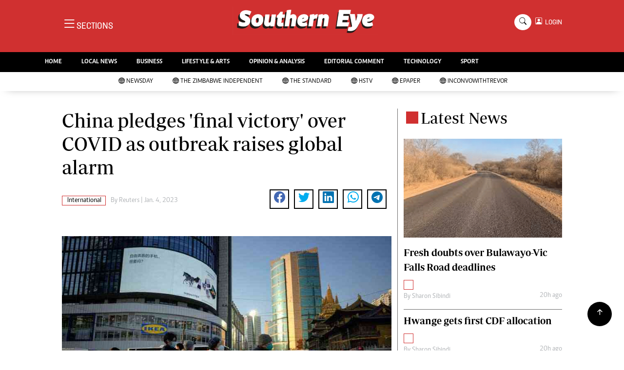

--- FILE ---
content_type: text/html; charset=UTF-8
request_url: https://staging.thestandard.co.zw/southerneye/international/article/200005732/china-pledges-final-victory-over-covid-as-outbreak-raises-global-alarm
body_size: 14291
content:
<!DOCTYPE html>
<html lang="en">
<head>
<meta charset="utf-8">
<title>  China pledges 'final victory' over COVID as outbreak raises global alarm - The Southern Eye
  </title>
<meta content="width=device-width, initial-scale=1.0" name="viewport">
<meta name="theme-color" content="#d03030">
<meta name="developer:name" content="Omari Erick">
<meta name="developer:email" content="omarica2006@gmail.com">
<meta name="developer:phone" content="+254728283148">
<meta name="robots" content="index,follow" />
<meta name="copyright" content="The Southern Eye" />
<link rel="canonical" href="https://www.newsday.co.zw/southerneye/international/article/200005732/china-pledges-final-victory-over-covid-as-outbreak-raises-global-alarm"/>

<link rel="amphtml" href="https://www.newsday.co.zw/southerneye/amp/international/article/200005732/china-pledges-final-victory-over-covid-as-outbreak-raises-global-alarm"/>
<meta name="keywords" content="China;COVID 19;Zhongshan hospital;Willie Walsh" />
<meta name="author" content="Reuters "/>
<meta name="description" content="China has rejected foreign scepticism of its statistics as politically motivated attempts to smear its achievements in fighting the virus." />
<link rel="image_src" href="https://cdn.thestandard.co.zw/images/newsday/uploads/2023/01/UDDrzrcxBWgAgc7FwrZ4nqZOJN7Rec9baXufNFpY.jpg">
<meta name="twitter:card" content="summary_large_image" />
<meta name="twitter:site" content="@sotherneyeZim" />
<meta name="twitter:creator" content="@southerneyeZim" />
<meta property="twitter:title" content="China pledges &#039;final victory&#039; over COVID as outbreak raises global alarm" />
<meta property="twitter:description" content="China pledges &#039;final victory&#039; over COVID as outbreak raises global alarm" />
<meta property="twitter:url" content="https://www.newsday.co.zw/southerneye/international/article/200005732/china-pledges-final-victory-over-covid-as-outbreak-raises-global-alarm" />
<meta property="twitter:image" content="https://cdn.thestandard.co.zw/images/newsday/uploads/2023/01/UDDrzrcxBWgAgc7FwrZ4nqZOJN7Rec9baXufNFpY.jpg" />
<meta property="og:type" content="website" />
<meta property="fb:app_id" content="2455582164830848" />
<meta property="og:title" content="China pledges 'final victory' over COVID as outbreak raises global alarm" />
<meta property="og:description" content="China pledges 'final victory' over COVID as outbreak raises global alarm" />
<meta property="og:site_name" content="Southern Eye" />
<meta property="og:url" content="https://www.newsday.co.zw/southerneye/international/article/200005732/china-pledges-final-victory-over-covid-as-outbreak-raises-global-alarm">
<meta property="og:image" content="https://cdn.thestandard.co.zw/images/newsday/uploads/2023/01/UDDrzrcxBWgAgc7FwrZ4nqZOJN7Rec9baXufNFpY.jpg" />
<meta property="og:image:secure_url" content="https://cdn.thestandard.co.zw/images/newsday/uploads/2023/01/UDDrzrcxBWgAgc7FwrZ4nqZOJN7Rec9baXufNFpY.jpg" />
<script type="application/ld+json">
{
    "@context": "http://schema.org",
    "@type": "NewsArticle",
	"@id":"https://www.newsday.co.zw/southerneye/international/article/200005732/china-pledges-final-victory-over-covid-as-outbreak-raises-global-alarm",
    "mainEntityOfPage":"https://www.newsday.co.zw/southerneye/international/article/200005732/china-pledges-final-victory-over-covid-as-outbreak-raises-global-alarm",
    "headline": "China pledges &#039;final victory&#039; over COVID as outbreak raises global alarm",
	"publisher":{"name":"Southern Eye","url":"https://www.newsday.co.zw/southerneye/","logo":{"@type":"ImageObject","url":"http://staging.thestandard.co.zw/southerneye/assets/images/logo.png","width":190,"height":60},"sameAs":["https://www.facebook.com/southerneyeZim/","https://twitter.com/southerneyeZim?lang=en"],"@type":"Organization","@context":"http://schema.org"},
    "image": {
        "@type": "ImageObject",
        "url": "https://cdn.thestandard.co.zw/images/newsday/uploads/2023/01/UDDrzrcxBWgAgc7FwrZ4nqZOJN7Rec9baXufNFpY.jpg",
        "height": 240,
        "width": 320
    },
    "datePublished": "Jan. 4, 2023",
    "dateModified": "Jan. 4, 2023",
    "author": {
        "@type": "Person",
        "name": "Reuters ",
        "url":"http://staging.thestandard.co.zw/southerneye/author/5250/reuters"
    },
    "description": "China has rejected foreign scepticism of its statistics as politically motivated attempts to smear its achievements in fighting the virus."
}

    </script>

    <script type="application/ld+json">
        {
            "@context": "http://schema.org",
            "@type": "BreadcrumbList",
            "itemListElement": [{
                "@type": "ListItem",
                "position": 1,
                "name": "Home",
                "item": "https://www.newsday.co.zw/southerneye"
            }, {
                "@type": "ListItem",
                "position": 2,
                "name": "International",
                "item": "http://staging.thestandard.co.zw/southerneye/category/15784/international"
            }, {
                "@type": "ListItem",
                "position": 3,
                "name": "China pledges 'final victory' over COVID as outbreak raises global alarm",
                "item": "https://www.newsday.co.zw/southerneye/international/article/200005732/china-pledges-final-victory-over-covid-as-outbreak-raises-global-alarm"
            }]
        }
    </script>

<link href="https://staging.thestandard.co.zw/southerneye/assets/images/seye.jpg" rel="icon">
<link href="https://cdn.jsdelivr.net/npm/bootstrap-icons@1.4.1/font/bootstrap-icons.css" rel="stylesheet">
<!--<link href="http://staging.thestandard.co.zw/southerneye/assets/css/owl.carousel.min.css" rel="stylesheet">
<link href="http://staging.thestandard.co.zw/southerneye/assets/css/owl.theme.default.min.css" rel="stylesheet">!-->
<link href="https://staging.thestandard.co.zw/southerneye/assets/css/bootstrap.min.css" rel="stylesheet">
<link href="https://staging.thestandard.co.zw/southerneye/assets/css/style.css?v=162" rel="stylesheet">
<script async id="ebx" src="//applets.ebxcdn.com/ebx.js"></script>

 <!-- Google Tag Manager -->
<script>(function(w,d,s,l,i){w[l]=w[l]||[];w[l].push({'gtm.start':
new Date().getTime(),event:'gtm.js'});var f=d.getElementsByTagName(s)[0],
j=d.createElement(s),dl=l!='dataLayer'?'&l='+l:'';j.async=true;j.src=
'https://www.googletagmanager.com/gtm.js?id='+i+dl;f.parentNode.insertBefore(j,f);
})(window,document,'script','dataLayer','GTM-PSM2T3V');</script>
<!-- End Google Tag Manager -->


<!-- Google tag (gtag.js) -->
<script async src="https://www.googletagmanager.com/gtag/js?id=G-4NLQ9GNSG1">
</script>
<script>
  window.dataLayer = window.dataLayer || [];
  function gtag(){dataLayer.push(arguments);}
  gtag('js', new Date());

  gtag('config', 'G-4NLQ9GNSG1');
</script>

<script async src="https://securepubads.g.doubleclick.net/tag/js/gpt.js"></script>
<script>
  window.googletag = window.googletag || {cmd: []};
  googletag.cmd.push(function() {
      googletag.enableServices();
  });
</script>
  
<!--
<script async src="https://pagead2.googlesyndication.com/pagead/js/adsbygoogle.js?client=ca-pub-5185228015030174"
     crossorigin="anonymous"></script>!-->
<style type="text/css">
.border-bottom-thick{
  border-bottom: 4px solid #000!important;
}
</style>
<style type="text/css">
		.navbar .megamenu{ padding: 1rem; }
		@media  all and (min-width: 992px) {
			.navbar .has-megamenu{position:static!important;}
			.navbar .megamenu{left:0; right:0; width:100%; margin-top:0;  }
			
		}	
	 
		@media(max-width: 991px){
			.navbar.fixed-top .navbar-collapse, .navbar.sticky-top .navbar-collapse{
				overflow-y: auto;
				max-height: 90vh;
				margin-top:10px;
			}
		}
	 
    .fader{
      -webkit-mask-image: linear-gradient(to bottom, black 50%, transparent 100%);
  mask-image: linear-gradient(to bottom, black 50%, transparent 100%);
  height:  100px;
  width: 100%;
     }

     body{
   padding:0!important;
   background:#FFF!important;
 }
 .sticky-top{
   background:#FFF;
 }
	</style>

<script async src="https://securepubads.g.doubleclick.net/tag/js/gpt.js"></script>
<script>
  window.googletag = window.googletag || {cmd: []};
  </script>

  
  
<script>
   
  googletag.cmd.push(function() {

    
    googletag.defineSlot('/13427547/N-ARTICLE-1', [[728,90],[728,90]], 'div-gpt-ad-1661246079529-0').addService(googletag.pubads());
    googletag.defineSlot('/13427547/N-ARTICLE-2', [[300, 250],[300,600]], 'div-gpt-ad-1661246137862-0').addService(googletag.pubads());
    googletag.defineSlot('/13427547/N-ARTICLE-3', [[300, 250],[728,90]], 'div-gpt-ad-1661246195455-0').addService(googletag.pubads());
    googletag.defineSlot('/13427547/N-ARTICLE-4', [[300,250],[728,90]] ,'div-gpt-ad-1661246237662-0').addService(googletag.pubads());
    googletag.defineSlot('/13427547/N-ARTICLE-5', [[300, 250],[728,90]] ,'div-gpt-ad-1661246424409-0').addService(googletag.pubads());
    googletag.defineSlot('/13427547/N-ARTICLE-6', [[300, 250],[728,90]] ,'div-gpt-ad-1661246464747-0').addService(googletag.pubads());
     
    googletag.defineSlot('/3407884/Ureka_Supply_newsday.co.zw_Catfish_1x1_220424', [1, 1], 'div-gpt-ad-1713779707842-0').addService(googletag.pubads());
	googletag.defineSlot('/3407884/Ureka_Supply_newsday.co.zw_InFlowMB_1x1_220424', [1, 1], 'div-gpt-ad-1713779325254-0').addService(googletag.pubads());
	//googletag.defineSlot('/3407884/Ureka_Supply_newsday.co.zw_Interstitial_1x1_220424', [1, 1], 'div-gpt-ad-1713780082855-0').addService(googletag.pubads());
	googletag.defineSlot('/3407884/Ureka_Supply_newsday.co.zw_InpageMB_1x1_220424', [1, 1], 'div-gpt-ad-1713779579013-0').addService(googletag.pubads());
    googletag.pubads().enableSingleRequest();
    googletag.enableServices();
  });
  </script>
<script>
  window.googletag = window.googletag || {cmd: []};
  googletag.cmd.push(function() {
    googletag.defineSlot('/3407884/Ureka_Supply_newsday.co.zw_Outstream_1x1_280324', [1, 1], 'div-gpt-ad-1711626451117-0').addService(googletag.pubads());
    googletag.pubads().enableSingleRequest();
    googletag.enableServices();
  });
</script>


      
  <script>
 var anchorSlot =googletag.cmd.push(function() {
    googletag.defineOutOfPageSlot('/13427547/N-ANCHOR', googletag.enums.OutOfPageFormat.BOTTOM_ANCHOR).addService(googletag.pubads());
    googletag.pubads().enableSingleRequest();
    googletag.enableServices();
  });
</script>

 <script async src=https://cdn.afp.ai/ssp/sdk.js></script> 
  </head>
  <body>

 <!-- Google Tag Manager (noscript) -->
<noscript><iframe src="https://www.googletagmanager.com/ns.html?id=GTM-PSM2T3V"
height="0" width="0" style="display:none;visibility:hidden"></iframe></noscript>
<!-- End Google Tag Manager (noscript) -->


<!-- Topbar Start -->
<div class="px-5 d-none d-lg-block">
      <div class="row gx-0">
        <div class="col-lg-8 mb-2 mb-lg-0">
          <div id="myNav" class="overlay overflow-scroll">
            <a href="javascript:void(0)" class="closebtn" onclick="closeNav()">&times;</a>
            <div class="overlay-content">
              <div class="container">
                <div class="row">
                  <div class="col-12 col-md-3 boda-right">
                    <div class=" top-styling boda-bottom pt-3">
                      <img src="https://staging.thestandard.co.zw/southerneye/assets/images/logo.png" class="logo-style"> 
                      
                   <p>
                   AMH is an independent media house free from political ties or outside influence.
We have four newspapers: The Zimbabwe Independent, a business weekly published every Friday, The Standard, a weekly published every Sunday, and Southern and NewsDay, our daily newspapers. Each has an online edition.
    </p>
                      
                    </div>
                    <div class=" top-styling mt-2 boda-bottom mt-3">
                      <ul class="list-style-none">
                      <li><strong>Marketing</strong></li>
                      <li>Digital Marketing Manager:  <a href="/cdn-cgi/l/email-protection" class="__cf_email__" data-cfemail="86f2ebf3f2e7ebe4e7f4e7c6e7eaf6eee7ebe3e2efe7a8e5e9a8fcf1">[email&#160;protected]</a></li>

                      <li>Tel: (04) 771722/3</li>

                      <li><strong>Online Advertising</strong></li>
                      <li><a href="/cdn-cgi/l/email-protection" class="__cf_email__" data-cfemail="99ddf0fef0edf8f5d9f8f5e9f1f8f4fcfdf0f8b7faf6b7e3ee">[email&#160;protected]</a></li>

                      <li><strong>Web Development</strong></li>
                      <li><a href="/cdn-cgi/l/email-protection" class="__cf_email__" data-cfemail="a1cbccc0cfd8c4cfd8c4d3c4e1c0cdd1c9c0ccc4c5c8c08fc2ce8fdbd6">[email&#160;protected]</a></li>
                      </ul>
                    </div>
                  </div>
                  <div class="col-12 col-md-9">
               


                    <div class="text-standard brands  mb-3 mt-3">NEWS & CURRENT AFFAIRS</div>
                    <div class="row">
                      <div class="col-12 col-md-4 boda-right">
                       
                        <ul class="justify-content-left  list-style-none   boda-bottom   row px-0">

                             
                           <li class="nav-item">
                            <a class="nav-link text-white" href="https://staging.thestandard.co.zw/southerneye/category/2/news">
                              <i class="bi bi-chevron-right"></i>News</a>
                          </li>
                          
                           <li class="nav-item">
                            <a class="nav-link text-white" href="https://staging.thestandard.co.zw/southerneye/category/3/politics">
                              <i class="bi bi-chevron-right"></i>Politics</a>
                          </li>
                          
                           <li class="nav-item">
                            <a class="nav-link text-white" href="https://staging.thestandard.co.zw/southerneye/category/6/entertainment">
                              <i class="bi bi-chevron-right"></i>Entertainment</a>
                          </li>
                          
                           <li class="nav-item">
                            <a class="nav-link text-white" href="https://staging.thestandard.co.zw/southerneye/category/39/courts">
                              <i class="bi bi-chevron-right"></i>Courts</a>
                          </li>
                          
                           <li class="nav-item">
                            <a class="nav-link text-white" href="https://staging.thestandard.co.zw/southerneye/category/40/local">
                              <i class="bi bi-chevron-right"></i>Local</a>
                          </li>
                          
                           <li class="nav-item">
                            <a class="nav-link text-white" href="https://staging.thestandard.co.zw/southerneye/category/42/crime">
                              <i class="bi bi-chevron-right"></i>Crime</a>
                          </li>
                          
                           <li class="nav-item">
                            <a class="nav-link text-white" href="https://staging.thestandard.co.zw/southerneye/category/86/government">
                              <i class="bi bi-chevron-right"></i>Government</a>
                          </li>
                          
                           <li class="nav-item">
                            <a class="nav-link text-white" href="https://staging.thestandard.co.zw/southerneye/category/87/football">
                              <i class="bi bi-chevron-right"></i>Football</a>
                          </li>
                          
                           <li class="nav-item">
                            <a class="nav-link text-white" href="https://staging.thestandard.co.zw/southerneye/category/88/tennis">
                              <i class="bi bi-chevron-right"></i>Tennis</a>
                          </li>
                          
                           <li class="nav-item">
                            <a class="nav-link text-white" href="https://staging.thestandard.co.zw/southerneye/category/89/rugby">
                              <i class="bi bi-chevron-right"></i>Rugby</a>
                          </li>
                          
                         

                        </ul>



                        <ul class="justify-content-left  list-style-none  boda-bottom      row px-0">

                             
                           <li class="nav-item">
                            <a class="nav-link text-white" href="https://staging.thestandard.co.zw/southerneye/category/90/cricket">
                              <i class="bi bi-chevron-right"></i>Cricket</a>
                          </li>
                          
                           <li class="nav-item">
                            <a class="nav-link text-white" href="https://staging.thestandard.co.zw/southerneye/category/91/swimming">
                              <i class="bi bi-chevron-right"></i>Swimming</a>
                          </li>
                          
                           <li class="nav-item">
                            <a class="nav-link text-white" href="https://staging.thestandard.co.zw/southerneye/category/92/motor-racing">
                              <i class="bi bi-chevron-right"></i>Motor Racing</a>
                          </li>
                          
                           <li class="nav-item">
                            <a class="nav-link text-white" href="https://staging.thestandard.co.zw/southerneye/category/93/other-sport">
                              <i class="bi bi-chevron-right"></i>Other Sport</a>
                          </li>
                          
                           <li class="nav-item">
                            <a class="nav-link text-white" href="https://staging.thestandard.co.zw/southerneye/category/94/markets">
                              <i class="bi bi-chevron-right"></i>Markets</a>
                          </li>
                          
                           <li class="nav-item">
                            <a class="nav-link text-white" href="https://staging.thestandard.co.zw/southerneye/category/95/economy">
                              <i class="bi bi-chevron-right"></i>Economy</a>
                          </li>
                          
                           <li class="nav-item">
                            <a class="nav-link text-white" href="https://staging.thestandard.co.zw/southerneye/category/98/health">
                              <i class="bi bi-chevron-right"></i>Health</a>
                          </li>
                          
                           <li class="nav-item">
                            <a class="nav-link text-white" href="https://staging.thestandard.co.zw/southerneye/category/106/multimedia">
                              <i class="bi bi-chevron-right"></i>Multimedia</a>
                          </li>
                          
                           <li class="nav-item">
                            <a class="nav-link text-white" href="https://staging.thestandard.co.zw/southerneye/category/170/editorial-comment">
                              <i class="bi bi-chevron-right"></i>Editorial Comment</a>
                          </li>
                          
                           <li class="nav-item">
                            <a class="nav-link text-white" href="https://staging.thestandard.co.zw/southerneye/category/258/elections-2013">
                              <i class="bi bi-chevron-right"></i>Elections 2013</a>
                          </li>
                          
                         

                        </ul>





                      </div>
                      <div class="col-12 col-md-4">
                         
                        <ul class="justify-content-left list-style-none boda-bottom row px-0">
                                                    
                           <li class="nav-item">
                            <a class="nav-link text-white" href="https://staging.thestandard.co.zw/southerneye/category/1216/life-style">
                              <i class="bi bi-chevron-right"></i>Life & Style</a>
                          </li>
                          
                           <li class="nav-item">
                            <a class="nav-link text-white" href="https://staging.thestandard.co.zw/southerneye/category/1217/business">
                              <i class="bi bi-chevron-right"></i>Business</a>
                          </li>
                          
                           <li class="nav-item">
                            <a class="nav-link text-white" href="https://staging.thestandard.co.zw/southerneye/category/1218/sport">
                              <i class="bi bi-chevron-right"></i>Sport</a>
                          </li>
                          
                           <li class="nav-item">
                            <a class="nav-link text-white" href="https://staging.thestandard.co.zw/southerneye/category/3647/mandela-the-life">
                              <i class="bi bi-chevron-right"></i>Mandela-The Life</a>
                          </li>
                          
                           <li class="nav-item">
                            <a class="nav-link text-white" href="https://staging.thestandard.co.zw/southerneye/category/3939/christmas-2013">
                              <i class="bi bi-chevron-right"></i>Christmas 2013</a>
                          </li>
                          
                           <li class="nav-item">
                            <a class="nav-link text-white" href="https://staging.thestandard.co.zw/southerneye/category/4395/southern-voices">
                              <i class="bi bi-chevron-right"></i>Southern Voices</a>
                          </li>
                          
                           <li class="nav-item">
                            <a class="nav-link text-white" href="https://staging.thestandard.co.zw/southerneye/category/5537/boxing">
                              <i class="bi bi-chevron-right"></i>Boxing</a>
                          </li>
                          
                           <li class="nav-item">
                            <a class="nav-link text-white" href="https://staging.thestandard.co.zw/southerneye/category/5538/athletics">
                              <i class="bi bi-chevron-right"></i>Athletics</a>
                          </li>
                          
                           <li class="nav-item">
                            <a class="nav-link text-white" href="https://staging.thestandard.co.zw/southerneye/category/5539/golf">
                              <i class="bi bi-chevron-right"></i>Golf</a>
                          </li>
                          
                           <li class="nav-item">
                            <a class="nav-link text-white" href="https://staging.thestandard.co.zw/southerneye/category/5540/basketball">
                              <i class="bi bi-chevron-right"></i>Basketball</a>
                          </li>
                          
                        </ul>

                        
                        <ul class="justify-content-left  list-style-none   boda-bottom   row px-0">

                             
                           <li class="nav-item">
                            <a class="nav-link text-white" href="https://staging.thestandard.co.zw/southerneye/category/5541/volleyball">
                              <i class="bi bi-chevron-right"></i>Volleyball</a>
                          </li>
                          
                           <li class="nav-item">
                            <a class="nav-link text-white" href="https://staging.thestandard.co.zw/southerneye/category/5876/netball">
                              <i class="bi bi-chevron-right"></i>Netball</a>
                          </li>
                          
                           <li class="nav-item">
                            <a class="nav-link text-white" href="https://staging.thestandard.co.zw/southerneye/category/5931/hockey">
                              <i class="bi bi-chevron-right"></i>Hockey</a>
                          </li>
                          
                           <li class="nav-item">
                            <a class="nav-link text-white" href="https://staging.thestandard.co.zw/southerneye/category/6762/zimbabwe-34">
                              <i class="bi bi-chevron-right"></i>Zimbabwe 34</a>
                          </li>
                          
                           <li class="nav-item">
                            <a class="nav-link text-white" href="https://staging.thestandard.co.zw/southerneye/category/7575/accidents">
                              <i class="bi bi-chevron-right"></i>Accidents</a>
                          </li>
                          
                           <li class="nav-item">
                            <a class="nav-link text-white" href="https://staging.thestandard.co.zw/southerneye/category/7855/bulawayo-at-120">
                              <i class="bi bi-chevron-right"></i>Bulawayo @ 120</a>
                          </li>
                          
                           <li class="nav-item">
                            <a class="nav-link text-white" href="https://staging.thestandard.co.zw/southerneye/category/8179/fifa2014-world-cup">
                              <i class="bi bi-chevron-right"></i>Fifa2014 World Cup</a>
                          </li>
                          
                           <li class="nav-item">
                            <a class="nav-link text-white" href="https://staging.thestandard.co.zw/southerneye/category/17635/home">
                              <i class="bi bi-chevron-right"></i>Home</a>
                          </li>
                          
                           <li class="nav-item">
                            <a class="nav-link text-white" href="https://staging.thestandard.co.zw/southerneye/category/19206/world-news">
                              <i class="bi bi-chevron-right"></i>World News</a>
                          </li>
                          
                           <li class="nav-item">
                            <a class="nav-link text-white" href="https://staging.thestandard.co.zw/southerneye/category/21957/matabeleland-north">
                              <i class="bi bi-chevron-right"></i>Matabeleland North</a>
                          </li>
                          
                         

                        </ul>
                     
                      </div>
                      <div class="col-12 col-md-4 boda-left">
                       
                      <div class="row">
                        <ul class="justify-content-left  list-style-none boda-bottom row px-0">
                                                   
                           <li class="nav-item">
                            <a class="nav-link text-white" href="https://staging.thestandard.co.zw/southerneye/category/22098/education">
                              <i class="bi bi-chevron-right"></i>Education</a>
                          </li>
                          
                           <li class="nav-item">
                            <a class="nav-link text-white" href="https://staging.thestandard.co.zw/southerneye/category/22100/handball">
                              <i class="bi bi-chevron-right"></i>Handball</a>
                          </li>
                          
                           <li class="nav-item">
                            <a class="nav-link text-white" href="https://staging.thestandard.co.zw/southerneye/category/22101/chess">
                              <i class="bi bi-chevron-right"></i>Chess</a>
                          </li>
                          
                           <li class="nav-item">
                            <a class="nav-link text-white" href="https://staging.thestandard.co.zw/southerneye/category/22102/karate">
                              <i class="bi bi-chevron-right"></i>Karate</a>
                          </li>
                          
                           <li class="nav-item">
                            <a class="nav-link text-white" href="https://staging.thestandard.co.zw/southerneye/category/22103/agriculture">
                              <i class="bi bi-chevron-right"></i>Agriculture</a>
                          </li>
                          
                           <li class="nav-item">
                            <a class="nav-link text-white" href="https://staging.thestandard.co.zw/southerneye/category/22116/featured">
                              <i class="bi bi-chevron-right"></i>Featured</a>
                          </li>
                          
                           <li class="nav-item">
                            <a class="nav-link text-white" href="https://staging.thestandard.co.zw/southerneye/category/22117/cartoons">
                              <i class="bi bi-chevron-right"></i>Cartoons</a>
                          </li>
                          
                           <li class="nav-item">
                            <a class="nav-link text-white" href="https://staging.thestandard.co.zw/southerneye/category/22118/picture-gallery">
                              <i class="bi bi-chevron-right"></i>Picture Gallery</a>
                          </li>
                          
                           <li class="nav-item">
                            <a class="nav-link text-white" href="https://staging.thestandard.co.zw/southerneye/category/23462/opinion-amp-analysis">
                              <i class="bi bi-chevron-right"></i>Opinion &amp; Analysis</a>
                          </li>
                          
                           <li class="nav-item">
                            <a class="nav-link text-white" href="https://staging.thestandard.co.zw/southerneye/category/357850/contact-us">
                              <i class="bi bi-chevron-right"></i>Contact Us</a>
                          </li>
                          
                        </ul>
                         
                        <ul class="justify-content-left list-style-none   row px-0">
                                                   
                           <li class="nav-item">
                            <a class="nav-link text-white" href="https://staging.thestandard.co.zw/southerneye/category/358257/about-us">
                              <i class="bi bi-chevron-right"></i>About us</a>
                          </li>
                          
                           <li class="nav-item">
                            <a class="nav-link text-white" href="https://staging.thestandard.co.zw/southerneye/category/358493/advertising">
                              <i class="bi bi-chevron-right"></i>Advertising</a>
                          </li>
                          
                           <li class="nav-item">
                            <a class="nav-link text-white" href="https://staging.thestandard.co.zw/southerneye/category/358640/terms-and-conditions">
                              <i class="bi bi-chevron-right"></i>Terms and Conditions</a>
                          </li>
                          
                           <li class="nav-item">
                            <a class="nav-link text-white" href="https://staging.thestandard.co.zw/southerneye/category/358646/privacy-policy">
                              <i class="bi bi-chevron-right"></i>Privacy Policy</a>
                          </li>
                          
                           <li class="nav-item">
                            <a class="nav-link text-white" href="https://staging.thestandard.co.zw/southerneye/category/3096224744078436/local-news">
                              <i class="bi bi-chevron-right"></i>Local News</a>
                          </li>
                          
                           <li class="nav-item">
                            <a class="nav-link text-white" href="https://staging.thestandard.co.zw/southerneye/category/3096224744078437/technology">
                              <i class="bi bi-chevron-right"></i>Technology</a>
                          </li>
                          
                           <li class="nav-item">
                            <a class="nav-link text-white" href="https://staging.thestandard.co.zw/southerneye/category/3096224744078438/international">
                              <i class="bi bi-chevron-right"></i>International</a>
                          </li>
                          
                           <li class="nav-item">
                            <a class="nav-link text-white" href="https://staging.thestandard.co.zw/southerneye/category/3096224744078439/editorial-comment">
                              <i class="bi bi-chevron-right"></i>Editorial Comment</a>
                          </li>
                          
                        </ul>

                        </div>


                      </div>


 



                    </div>






 


 



                    </div>














                     <div class="row boda-top">
                       
                       
                    </div>
                  </div>
                   
                     


      
                </div>
              </div>
            </div>
          </div>
          <div class="d-flex text-white top-article" style="font-size:15px;padding-left: 10px;cursor:pointer" onclick="openNav()">
          </div>
        </div>
      </div>
    </div>

<!-- Topbar End -->
 <div id="main">
      <!-- Navbar & Carousel Start -->







      <div class="skycraper col" style="position:absolute;top:4px;z-index:0!important;left:0">
    <div class="sticky-top" style="position:fixed;top:4px;z-index:0!important;left:0"> 
      
  </div>
  </div>










      <section class="ftco-section" style="z-index:2!important;position:relative;">
        <div class="container" style="background: #d03030 !important">
          <div class="row justify-content-between">
            <div class="col-md-12 order-md-last">
              <div class="row">
                 <div class="col-md-4 desktop-only align-items-center">
                  <button class="openbtn open-display" onclick="openNav()">
                    <i class="bi bi-list hum-style"></i>
                    <span class="section-style">SECTIONS</span>
                  </button>
                </div>
                <div class="col-10 col-md-4 pt-2 desktop-only">
                  <a class="navbar-brand" href="https://staging.thestandard.co.zw/southerneye">
                    <img src="https://staging.thestandard.co.zw/southerneye/assets/images/logo.png" class="w-100"> 
                  </a>
                </div>
                <div class="col-10 col-md-6 pt-2 mobile-only">
                  <a class="navbar-brand" href="https://staging.thestandard.co.zw/southerneye">
                     <img src="https://staging.thestandard.co.zw/southerneye/assets/images/logo.png" class="w-100 pt-3"> 
                  </a>
                </div>
                <div class="col-2 col-md-6 mobile-only" style="padding:3px">
                  <button class="navbar-toggler" type="button" data-bs-toggle="collapse" data-bs-target="#main_nav" data-bs-target="#navbarNav" aria-controls="navbarNav" aria-expanded="false" aria-label="Toggle navigation">
                    <i class="f-12 bi bi-list"></i>
                  </button>
                </div>
                          
                <div class="col-md-4 d-md-flex justify-content-end desktop-only   align-self-center">
                  <div class="search"></div>
                  <form action="#" class="searchform order-lg-last">
                    <div class="form-group d-flex justify-content-end align-items-baseline">
                      <div class="box" id="search">
                        <input type="text" placeholder="Type to search" class="search-box">
                        <span class="mx-2" onclick="closeSearch()" style="cursor: pointer;">x</span>
                      </div>
                      <a href="https://staging.thestandard.co.zw/southerneye/search" <span class=" search bi bi-search mx-2" onclick="openSearch1()" style="cursor: pointer;"></span>
</a>
                      
                    
                    <div class="dopdown1">
                      <a href="https://staging.thestandard.co.zw/southerneye/sso" class="dopbtn bi bi-person-square d-flex login"> &nbsp;&nbsp;LOGIN</a>
                     
                    </div>
                    

                  </form>
                </div>
              </div>
               <div class="row bg-newsday-dark mx-0">
                  <div class="d-flex  align-items-center justify-content-between login-border-bottom">
                    <div class="col-md-6 mobile-only">
                    </div>
                    <div class="col-md-6 mobile-only d-none">
                      
                   
                    
                    <div class="dopdown1 pt-2">
                      <a href="https://staging.thestandard.co.zw/southerneye/sso" class="dopbtn bi bi-person-square d-flex login"> &nbsp;&nbsp;LOGIN</a>
                     
                    </div>
                    
                    </div>
                  </div>
                </div>   
            </div>
          </div>
        </div>
       
      </section>
      <section> 
         <nav class="navbar navbar-expand-lg navbar-light  p-0 bg-dark"  style="z-index:3">
          <div class="align-items-baseline">
            <div class="ftco-navbar-light collapse bg-dark navbar-collapse" id="main_nav">
              <div class="row bg-dark mx-0">
                <ul class="navbar-nav drop-menu desktop-only justify-content-end bg-dark">
                  <li class="nav-item menu-mobile-border desktop-only">
                    <a href="https://staging.thestandard.co.zw/southerneye" class="nav-link desgin text-white ">
                      <i class="bi bi-chevron-right"></i>HOME </a>
                  </li>
                  <li class="nav-item menu-mobile-border desktop-only">
                    <a href="https://staging.thestandard.co.zw/southerneye/category/40/local-news" class="nav-link nairobian desgin text-white ">
                      <i class="bi bi-chevron-right"></i>LOCAL NEWS</a>
                  </li>
                  <li class="nav-item menu-mobile-border desktop-only">
                    <a href="https://staging.thestandard.co.zw/southerneye/category/4/business-digest" class="nav-link nairobian desgin text-white ">
                      <i class="bi bi-chevron-right"></i>BUSINESS</a>
                  </li>


                  <li class="nav-item menu-mobile-border desktop-only">
                    <a href="https://staging.thestandard.co.zw/southerneye/category/6/lifestyle-and-arts" class="nav-link nairobian desgin text-white">
                      <i class="bi bi-chevron-right"></i>LIFESTYLE & ARTS</a>
                  </li>

                  <li class="nav-item menu-mobile-border desktop-only">
                    <a href="https://staging.thestandard.co.zw/southerneye/category/10/opinion-and-analysis" class="nav-link desgin  text-white">
                      <i class="bi bi-chevron-right"></i>OPINION & ANALYSIS</a>
                  </li>

                  <li class="nav-item menu-mobile-border desktop-only">
                    <a href="https://staging.thestandard.co.zw/southerneye/category/170/editorial-comment" class="nav-link nairobian desgin  text-white">
                      <i class="bi bi-chevron-right"></i>EDITORIAL COMMENT</a>
                  </li>
                  
                 
                  <li class="nav-item menu-mobile-border desktop-only">
                    <a href="https://staging.thestandard.co.zw/southerneye/category/9/technology" class="nav-link nairobian desgin text-white">
                      <i class="bi bi-chevron-right"></i>TECHNOLOGY</a>
                  </li>

 
                  <li class="nav-item menu-mobile-border desktop-only">
                    <a href="https://staging.thestandard.co.zw/southerneye/category/5/sport" class="nav-link nairobian desgin text-white">
                      <i class="bi bi-chevron-right"></i>SPORT</a>
                  </li>
                </ul>
                
                <div class="row mx-0 my-4 px-4 d-md-none mobile-only ">

                
                
                    <div class="dopdown pt-0 pb-3">
                      <a href="https://staging.thestandard.co.zw/southerneye/sso" class="dopbtn bi bi-person-square d-flex login text-white"> &nbsp;&nbsp;LOGIN</a>
                     
                    </div>
                    
                    
                   <form class="d-flex">
                  <input class="form-control me-2" type="search" placeholder="Search" aria-label="Search">
                  <button class="btn btn-dark" type="submit">Search</button>
                </form>
                </div>
                  <div class="col p-0">
                  <ul class=" navbar-nav drop-menu">
                    
                  <li class="nav-item menu-mobile-border mobile-only">
                    <a href="https://staging.thestandard.co.zw/southerneye" class="nav-link nairobian desgin text-white ">
                      <i class="bi bi-chevron-right"></i>HOME</a>
                  </li>
                  <li class="nav-item menu-mobile-border mobile-only">
                    <a href="https://staging.thestandard.co.zw/southerneye/category/40/local-news" class="nav-link nairobian desgin text-white ">
                      <i class="bi bi-chevron-right"></i>LOCAL NEWS</a>
                  </li>
                  <li class="nav-item menu-mobile-border mobile-only">
                    <a href="https://staging.thestandard.co.zw/southerneye/category/4/business-digest" class="nav-link nairobian desgin text-white ">
                      <i class="bi bi-chevron-right"></i>BUSINESS</a>
                  </li>


                  <li class="nav-item menu-mobile-border mobile-only">
                    <a href="https://staging.thestandard.co.zw/southerneye/category/6/lifestyle-and-arts" class="nav-link nairobian desgin text-white">
                      <i class="bi bi-chevron-right"></i>LIFESTYLE & ARTS</a>
                  </li>

                
                  </ul>
                </div>
                <div class="col">
                  <ul class="navbar-nav  drop-menu">
                     
                  <li class="nav-item menu-mobile-border mobile-only">
                    <a href="https://staging.thestandard.co.zw/southerneye/category/10/opinion-and-analysis" class="nav-link desgin  text-white">
                      <i class="bi bi-chevron-right"></i>OPINION & ANALYSIS</a>
                  </li>

                  <li class="nav-item menu-mobile-border mobile-only">
                    <a href="https://staging.thestandard.co.zw/southerneye/category/170/editorial-comment" class="nav-link nairobian desgin  text-white">
                      <i class="bi bi-chevron-right"></i>EDITORIAL COMMENT</a>
                  </li>
                  
                 
                  <li class="nav-item menu-mobile-border mobile-only">
                    <a href="https://staging.thestandard.co.zw/southerneye/category/9/technology" class="nav-link nairobian desgin text-white">
                      <i class="bi bi-chevron-right"></i>TECHNOLOGY</a>
                  </li>

 
                  <li class="nav-item menu-mobile-border mobile-only">
                    <a href="https://staging.thestandard.co.zw/southerneye/category/5/sport" class="nav-link nairobian desgin text-white">
                      <i class="bi bi-chevron-right"></i>SPORT</a>
                  </li>
                  <li class="nav-item menu-mobile-border mobile-only">
                    <a href="https://convowithtrevor.com/" class="nav-link nairobian desgin text-white">
                      <i class="bi bi-chevron-right"></i>InConvoWithTrevor</a>
                  </li>
                  </ul>
                </div>



              </div>
            </div>
          </div>
        </nav>



        <nav class="navbar navbar-expand-lg navbar-light navborder-live p-0 ">
          <div class="container-fluid align-items-baseline p-0">
            <div class="ftco-navbar-light justify-content-center collapse navbar-collapse" id="main_nav">
              <div class="row">
                <ul class=" navbar-nav drop-menu">
                  
                <li class="nav-item menu-mobile-border">
                    <a href="https://newsday.co.zw/" class="nav-link desgin nav-live text-dark">
                      <i class="bi bi-globe"></i>
                      <span class="live-style-eve"></span>NewsDay</a>
                  </li>
                  <li class="nav-item menu-mobile-border">
                    <a href="https://newsday.co.zw/theindependent" class="nav-link desgin nav-live text-dark">
                      <i class="bi bi-globe"></i>
                      <span class="live-style-eve"></span>The Zimbabwe Independent</a>
                  </li>
                  <li class="nav-item menu-mobile-border">
                    <a href="https://newsday.co.zw/thestandard" class="nav-link desgin nav-live text-dark">
                      <i class="bi bi-globe"></i>
                      <span class="live-style-eve"></span>The Standard</a>
                  </li>
                   
                  <li class="nav-item menu-mobile-border">
                    <a href="https://newsday.co.zw/hstv" class="nav-link desgin nav-live text-dark">
                      <i class="bi bi-globe"></i>
                      <span class="live-style-eve"></span>HSTV</a>
                  </li>

                  <li class="nav-item menu-mobile-border">
                    <a href="https://epaper.newsday.co.zw" class="nav-link desgin nav-live text-dark">
                      <i class="bi bi-globe"></i>
                      <span class="live-style-eve"></span>Epaper</a>
                  </li>		  
				   <li class="nav-item menu-mobile-border">
                    <a href="https://convowithtrevor.com/" class="nav-link desgin nav-live text-dark">
                      <i class="bi bi-globe"></i>
                      <span class="live-style-eve"></span>InConvoWithTrevor</a>
                  </li>
                </ul>
              </div>
            </div>
          </div>
        </nav>
      </section>







      <div class="skycraper col" style="position:absolute;top:4px;z-index:0!important;right:0">
    <div class="sticky-top" style="position:fixed;top:4px;z-index:0!important;right:0"> 
     
   
  </div>
  </div>













    </div>
<div id="fb-root"></div>
<script data-cfasync="false" src="/cdn-cgi/scripts/5c5dd728/cloudflare-static/email-decode.min.js"></script><script async defer crossorigin="anonymous" src="https://connect.facebook.net/en_GB/sdk.js#xfbml=1&version=v19.0&appId=2455582164830848" nonce="NTTYTfFb"></script>
<section class="section-phase pt-3 pb-3">
  <div class="container">
<!-- /3407884/Ureka_Supply_newsday.co.zw_Catfish_1x1_220424 -->

<div id='div-gpt-ad-1713779707842-0'>

<script>

googletag.cmd.push(function() { googletag.display('div-gpt-ad-1713779707842-0'); });

</script>

</div>
<!-- /3407884/Ureka_Supply_newsday.co.zw_InFlowMB_1x1_220424 -->

<div id='div-gpt-ad-1713779325254-0'>

<script>

googletag.cmd.push(function() { googletag.display('div-gpt-ad-1713779325254-0'); });

</script>

</div>
<!-- /3407884/Ureka_Supply_newsday.co.zw_Interstitial_1x1_220424 -->
<!--
<div id='div-gpt-ad-1713780082855-0'>

<script>

googletag.cmd.push(function() { googletag.display('div-gpt-ad-1713780082855-0'); });

</script>
</div>-->
<!-- /3407884/Ureka_Supply_newsday.co.zw_InpageMB_1x1_220424 -->

<div id='div-gpt-ad-1713779579013-0'>

<script>

googletag.cmd.push(function() { googletag.display('div-gpt-ad-1713779579013-0'); });

</script>

</div>
  
  <!-- /13427547/N-ARICLE-1 -->
<div id='div-gpt-ad-1661246079529-0' class="ad">
  <script>
    googletag.cmd.push(function() { googletag.display('div-gpt-ad-1661246079529-0'); });
  </script>
</div>

<!-- /3407884/Ureka_Supply_newsday.co.zw_Outstream_1x1_280324 -->
<div id='div-gpt-ad-1711626451117-0'>
  <script>
    googletag.cmd.push(function() { googletag.display('div-gpt-ad-1711626451117-0'); });
  </script>
</div>

    <div class="row" style="z-index: 1; 
     background: #fff;">  
      <div class="col-12 col-md-8">
        <div class="mb-4">
        
          <h1>China pledges 'final victory' over COVID as outbreak raises global alarm</h1>
            
          
          <div class="row justify-content-between align-items-baseline">
             <div class="col-12 col-md-6">
                <div class="d-flex align-items-baseline">
                <a href="https://staging.thestandard.co.zw/southerneye/category/15784/international"><div class="Category">International</div></a>
                   <small class="text-muted byline-margin"> By <a class="text-muted" href="https://staging.thestandard.co.zw/southerneye/author/5250/reuters">Reuters</a>  | Jan. 4, 2023</small>
                </div>
             </div>
             <div class="col-12 col-md-6">
                <div class="d-flex pb-4 share-social mb-2">
                <a href="https://www.facebook.com/sharer.php?u=https://www.newsday.co.zw/southerneye/international/article/200005732/china-pledges-final-victory-over-covid-as-outbreak-raises-global-alarm"
                    <i class="bi bi-facebook social-icon-top facebook"></i>
</a>
                    <a href="https://twitter.com/share?url=https://www.newsday.co.zw/southerneye/international/article/200005732/china-pledges-final-victory-over-covid-as-outbreak-raises-global-alarm&hashtags=&text=China pledges &#039;final victory&#039; over COVID as outbreak raises global alarm"
                    <i class="bi bi-twitter social-icon-top twitter"></i>
                      </a>
                      <a href="https://www.linkedin.com/shareArticle?url=https://www.newsday.co.zw/southerneye/international/article/200005732/china-pledges-final-victory-over-covid-as-outbreak-raises-global-alarm&amp;title=China pledges &#039;final victory&#039; over COVID as outbreak raises global alarm&amp;summary=China has rejected foreign scepticism of its statistics as politically motivated attempts to smear its achievements in fighting the virus.&amp;source=The Southern Eye"
                    <i class="bi bi-linkedin social-icon-top linkedin"></i>
                     </a>
                    <!--<i class="bi bi-youtube social-icon-top youtube"></i>!-->
                    <a href="whatsapp://send?text=China pledges &#039;final victory&#039; over COVID as outbreak raises global alarm–https://www.newsday.co.zw/southerneye/international/article/200005732/china-pledges-final-victory-over-covid-as-outbreak-raises-global-alarm&amp;utm-source=whatsapp&amp;utm-medium=share&amp;utm-campaign=China pledges &#039;final victory&#039; over COVID as outbreak raises global alarm"
                    <i class="bi bi-whatsapp social-icon-top twitter"></i>
</a>
                    <a href="https://telegram.me/share/url?url=https://www.newsday.co.zw/southerneye/international/article/200005732/china-pledges-final-victory-over-covid-as-outbreak-raises-global-alarm&hashtags=&text=China pledges &#039;final victory&#039; over COVID as outbreak raises global alarm"
                    <i class="bi bi-telegram social-icon-top linkedin"></i>
</a>
                    
                    
                </div>
             </div>
          </div>
          
         </div>

         <div class="content-body">
      

                   
         
         <img data-src="https://cdn.thestandard.co.zw/images/newsday/uploads/2023/01/UDDrzrcxBWgAgc7FwrZ4nqZOJN7Rec9baXufNFpY.jpg"    width="800" height="500"  class="w-100 style-image-article lazily">
         <div class="mb-3 top-article boda-bottom caption-style">
                     People wearing protective masks cross a street in China/REUTERS/Aly Song
                   </div> 
      
           
         
         <p class='paragraph-style'>Global health officials tried to determine the facts of China's raging COVID-19 outbreak and how to prevent a further spread as the Communist Party's mouthpiece newspaper on Wednesday rallied citizens for a "final victory" over the virus.</p>
<p class='paragraph-style'>China's axing of its stringent virus curbs last month has unleashed COVID on a 1.4 billion population that has little natural immunity having been shielded from the virus since it emerged in the central city of Wuhan three years ago.</p><p><div id='div-gpt-ad-1661246195455-0' class='ad'><script>googletag.cmd.push(function() { googletag.display('div-gpt-ad-1661246195455-0'); });</script></div></p>
<p class='paragraph-style'>Many funeral homes and hospitals say they are overwhelmed, and international health experts predict at least one million deaths in China this year, but China has reported five or fewer deaths a day since the policy U-turn.</p>
<p class='paragraph-style'>"That is totally ridiculous," a 66-year-old Beijing resident who only gave his last name Zhang said of the official death toll.</p>
<p class='paragraph-style'>"Four of my close relatives died. That's only from one family. I hope the government will be honest with the people and the rest of the world about what&rsquo;s really happened here."</p><p><div id='div-gpt-ad-1661246237662-0' class='ad'><script>googletag.cmd.push(function() { googletag.display('div-gpt-ad-1661246237662-0'); });</script></div></p>
<p class='paragraph-style'>China has rejected foreign scepticism of its statistics as politically motivated attempts to smear its achievements in fighting the virus.</p>
<p class='paragraph-style'>"China and the Chinese people will surely win the final victory against the epidemic," the People's Daily, the Communist Party's official newspaper, said in an editorial, rebutting criticism of China's three years of isolation, lockdowns and testing that triggered historic protests late last year.</p>
<p class='paragraph-style'>Having lifted the restrictions, Beijing is hitting back against some countries demanding that visitors from China show pre-departure COVID tests, saying the rules were unreasonable and lacked a scientific basis.</p><ul class="list-group border-thick px-0  pb-2 my-4"><div class="brand-title d-flex mt-3 mb-3 col-md-12"><span class="bg-latest"></span><h3><span class="links text-dark">Keep Reading</span></h3></div><li class="list-group-item list-group-item-action f-600"><i class="bi bi-chevron-right"></i> <a class="" href="https://www.newsday.co.zw//article/45/the-brains-behind-matavires-immortalisation">The brains behind Matavire’s immortalisation</a></li><li class="list-group-item list-group-item-action f-600"><i class="bi bi-chevron-right"></i> <a class="" href="https://www.newsday.co.zw//article/3191/red-cross-work-remembered">Red Cross work remembered</a></li><li class="list-group-item list-group-item-action f-600"><i class="bi bi-chevron-right"></i> <a class="" href="https://www.newsday.co.zw//article/3538/all-set-for-inaugural-job-fair">All set for inaugural job fair</a></li><li class="list-group-item list-group-item-action f-600"><i class="bi bi-chevron-right"></i> <a class="" href="https://www.newsday.co.zw//article/3762/community-trailblazers-dr-guramatunhu-a-hard-driving-achiever-yearning-for-better-zim">Community trailblazers: Dr Guramatunhu: A hard-driving achiever yearning for better Zim</a></li></ul>
<p class='paragraph-style'>Japan became the latest country to require a pre-boarding negative test, joining the United States, Australia and others. European Union health officials are due to meet on Wednesday to discuss a coordinated response to China travel.</p><p><div id='div-gpt-ad-1661246424409-0' class='ad'><script>googletag.cmd.push(function() { googletag.display('div-gpt-ad-1661246424409-0'); });</script></div></p>
<p class='paragraph-style'>Willie Walsh, head of the world's biggest airline association IATA, also criticised the what he described as knee-jerk" measures that he said had proven to be ineffective in preventing the spread of COVID.</p>
<p class='paragraph-style'>China, which has been largely shut off from the world since the pandemic began, will stop requiring inbound travellers to quarantine from Jan. 8. But it will still demand that arriving passengers get tested before they begin their journeys.</p>
DATA DOUBTS
<p class='paragraph-style'>World Health Organization officials met Chinese scientists on Tuesday amid concern over the accuracy of China's data on the spread and evolution of its outbreak.</p>
<p class='paragraph-style'>The U.N. agency had invited the scientists to present detailed data on viral sequencing, hospitalizations, deaths and vaccinations.</p>
<p class='paragraph-style'>The WHO would release information about the talks later, probably at a Wednesday briefing, its spokesperson said.</p>
<p class='paragraph-style'>Last month, Reuters reported that the WHO had not received data from China on new COVID hospitalisations since Beijing's policy shift, prompting some health experts to question whether it might be concealing the extent of its outbreak.</p>
<p class='paragraph-style'>China reported five new COVID deaths for Tuesday, bringing the official death toll to 5,258, very low by global standards.</p>
<p class='paragraph-style'>British-based health data firm Airfinity has said about 9,000 people in China are probably dying each day from COVID.</p>
<p class='paragraph-style'>There were chaotic scenes at Shanghai's Zhongshan hospital where patients, many of them elderly, jostled for space on Tuesday in packed halls between makeshift beds where people used oxygen ventilators and got intravenous drips.</p>
<p class='paragraph-style'>A Reuters witness counted seven hearses in the parking lot of Shanghai's Tongji hospital on Wednesday. Workers were seen carrying at least 18 yellow bags used to move bodies.</p>
BOOKING BOOM
<p class='paragraph-style'>With COVID disruptions slowing China's $17 trillion economy to its lowest growth in nearly half a century, investors are now hoping for policy stimulus.</p>
<p class='paragraph-style'>China's yuan hovered at a four-month high against the dollar on Wednesday, after its finance minister pledged to step up fiscal expansion. The central bank has also flagged more policy support.</p>
<p class='paragraph-style'>UBS analysts expect the "big bang" approach to re-opening to cause a "a deeper but shorter setback" to the economy, but also predicted that activity would recover from February.</p>
<p class='paragraph-style'>Despite the new restrictions in some countries, interest in travelling abroad is reviving, Chinese media reported.</p>
<p class='paragraph-style'>International flight bookings have risen 145% year-on-year in recent days, state-run China Daily reported, citing data from travel platform Trip.com.</p>
<p class='paragraph-style'>Before the pandemic, global spending by Chinese tourists exceeded $250 billion a year but the number of flights to and from China is still a fraction of pre-COVID levels.</p>
<p class='paragraph-style'>Thailand expects at least five million Chinese arrivals this year. More than 11 million Chinese visited Thailand in 2019, nearly a third of its total visitors.</p>
<p class='paragraph-style'>But there are already signs that an increase in travel from China could pose problems abroad.</p>
<p class='paragraph-style'>South Korea, which began testing travellers from China on Monday, said more than a fifth of the test results were positive.</p>
<p class='paragraph-style'>Authorities there were searching for one Chinese national who tested positive but went missing while awaiting quarantine.</p>
<p class='paragraph-style'></p></p>

        
    
     <h4><span   class="links text-dark sub-title">Related Topics</span></h4>
<div class="row mx-0 mb-4">
<span class="keywords">
                <a href="https://staging.thestandard.co.zw/southerneye/topic/china">  China</a>
</span>
 <span class="keywords">
                <a href="https://staging.thestandard.co.zw/southerneye/topic/covid-19">  COVID 19</a>
</span>
 <span class="keywords">
                <a href="https://staging.thestandard.co.zw/southerneye/topic/zhongshan-hospital">  Zhongshan Hospital</a>
</span>
 <span class="keywords">
                <a href="https://staging.thestandard.co.zw/southerneye/topic/willie-walsh">  Willie Walsh</a>
</span>
 </div>

              </div>
              
<div class="row ">
                 <div class=" sub-title bg-share1 share-style px-2">
                    Share this article on social
                  </div>
                  <div class="col-12 col-md-6">
                <div class="d-flex pb-4 share-social-bottom mb-2">
                <a href="https://www.facebook.com/sharer.php?u=https://www.newsday.co.zw/southerneye/international/article/200005732/china-pledges-final-victory-over-covid-as-outbreak-raises-global-alarm"
                    <i class="bi bi-facebook social-icon-top facebook"></i>
</a>
                    <a href="https://twitter.com/share?url=https://www.newsday.co.zw/southerneye/international/article/200005732/china-pledges-final-victory-over-covid-as-outbreak-raises-global-alarm&hashtags=&text=China pledges &#039;final victory&#039; over COVID as outbreak raises global alarm"
                    <i class="bi bi-twitter social-icon-top twitter"></i>
                      </a>
                      <a href="https://www.linkedin.com/shareArticle?url=https://www.newsday.co.zw/southerneye/international/article/200005732/china-pledges-final-victory-over-covid-as-outbreak-raises-global-alarm&amp;title=China pledges &#039;final victory&#039; over COVID as outbreak raises global alarm&amp;summary=China has rejected foreign scepticism of its statistics as politically motivated attempts to smear its achievements in fighting the virus.&amp;source=The Southern Eye"
                    <i class="bi bi-linkedin social-icon-top linkedin"></i>
                     </a>
                   <!-- <i class="bi bi-youtube social-icon-top youtube"></i>!-->
                    <a href="whatsapp://send?text=China pledges &#039;final victory&#039; over COVID as outbreak raises global alarm–https://www.newsday.co.zw/southerneye/international/article/200005732/china-pledges-final-victory-over-covid-as-outbreak-raises-global-alarm&amp;utm-source=whatsapp&amp;utm-medium=share&amp;utm-campaign=China pledges &#039;final victory&#039; over COVID as outbreak raises global alarm"
                    <i class="bi bi-whatsapp social-icon-top twitter"></i>
</a>
                    <a href="https://telegram.me/share/url?url=https://www.newsday.co.zw/southerneye/international/article/200005732/china-pledges-final-victory-over-covid-as-outbreak-raises-global-alarm&hashtags=&text=China pledges &#039;final victory&#039; over COVID as outbreak raises global alarm"
                    <i class="bi bi-telegram social-icon-top linkedin"></i>
</a>
                    
                    
                </div>
             </div>
              </div>

 <div class="mt-2">
 
<div class="fb-comments" data-href="https://www.newsday.co.zw/southerneye/international/article/200005732/china-pledges-final-victory-over-covid-as-outbreak-raises-global-alarm" data-width="100%" data-numposts="10"></div>

<!--
              <div id="disqus_thread"></div>
<script>
    
    var disqus_config = function () {
    this.page.url ="https://www.newsday.co.zw/southerneye/international/article/200005732/china-pledges-final-victory-over-covid-as-outbreak-raises-global-alarm";   
    this.page.identifier = 200005732
    };
    
    (function() {  
    var d = document, s = d.createElement('script');
    s.src = 'https://newsday-co-zw.disqus.com/embed.js';
    s.setAttribute('data-timestamp', +new Date());
    (d.head || d.body).appendChild(s);
    })();
</script>
<noscript>Please enable JavaScript to view the <a href="https://disqus.com/?ref_noscript">comments powered by Disqus.</a></noscript>

!-->





<script async src="https://pagead2.googlesyndication.com/pagead/js/adsbygoogle.js?client=ca-pub-5185228015030174"
     crossorigin="anonymous"></script>
<ins class="adsbygoogle"
     style="display:block"
     data-ad-format="autorelaxed"
     data-ad-client="ca-pub-5185228015030174"
     data-ad-slot="1660755087"></ins>
<script>
     (adsbygoogle = window.adsbygoogle || []).push({});
</script>





              <!--
              <section class="bg-right-grey border-thick">
                <div class="container">
                   <div class="brand-title d-flex py-3 col-md-12 boda-bottom">
                   <span class="bg-latest"></span>
                   <h3><a href="#" class="links text-dark">Similar Articles</a></h3>
                </div>
                  <div class="row">
                    <div class="col-md-12">
                      <div class="featured-carousel owl-carousel">

                                              <div class="item">
                          <div class="work-wrap d-md-flex">
                            <div class="img order-md-last"> 
                              
                            <a class="text-dark" href="https://www.newsday.co.zw//article/200001459/kenya-lifts-ban-on-genetically-modified-crops-in-response-to-drought">
          <img alt="Kenya lifts ban on genetically modified crops in response to drought" data-src="https://cdn.thestandard.co.zw/images/southerneye/uploads/2022/10/XgsTs8KRdSSoPbzQaP9NYKq0TPjCS7vhUeUXky3B.jpg"    class="w-100 pt-3 px-3 style-image h-100 lazily">
</a>
                           
                          
                          </div>
                            <div class="text text-left text-lg-right p-4 px-xl-5 d-flex align-items-center">
                              <div class="desc w-100">
                                 
                              <a class="text-dark" href="https://www.newsday.co.zw//article/200001459/kenya-lifts-ban-on-genetically-modified-crops-in-response-to-drought"> 
                    <div class="sub-title mb-2">
                     Kenya lifts ban on genetically modified crops in response to drought
                    </div>
                        </a> 
                                    <div class="mb-3 pt-2 top-article">
                                     A statement issued by President William Ruto's office after he chaired a cabinet meeting described lifting the ban as part of responses to the drought.
                                    </div>
                                    <a href="http://staging.thestandard.co.zw/southerneye/category/15784/international"><div class="Category"></div></a>
                                    <div class="row align-items-center">
                                      <div class="col-8 col-md-8">
                                        <small class="text-muted">By <a class="text-muted" href="http://staging.thestandard.co.zw/southerneye/author/5250/reuters">Reuters</a> </small>
                                      </div>
                                    <div class="col-4 col-md-4">
                                      <small class="text-muted float-right">Oct. 4, 2022</small>
                                    </div>
                                    </div>
                                 
                              </div>
                            </div>
                          </div>
                        </div>

                        
                        

                      </div>
                    </div>
                  </div>
                </div>
              </section>!-->
              </div>
			  </div>


      <div class="col-12 col-md-4  boda-left">
        <div class="sticky-top ">
        <div class="brand-title d-flex mb-3 col-md-12">
              <span class="bg-latest"></span>
              <h2><a href="#" class="links text-dark">Latest News</a></h2>
            </div>


 
   
                    <div class="boda-bottom">
        <a class="text-dark" href="https://www.newsday.co.zw//article/200050631/fresh-doubts-over-bulawayo-vic-falls-road-deadlines">
          <img alt="Fresh doubts over Bulawayo-Vic Falls Road deadlines" data-src="https://cdn.thestandard.co.zw/images/southerneye/uploads/2026/01/KpHNUePx53gCeE3L3zMwJFH0UtNcWU687AhCvhe5.gif"  width="800" height="500"  class="w-100 style-image mb-3 lazily">
</a>
           
          <a class="text-dark" href="https://www.newsday.co.zw//article/200050631/fresh-doubts-over-bulawayo-vic-falls-road-deadlines"> 
                    <div class="sub-title mb-2">
                     Fresh doubts over Bulawayo-Vic Falls Road deadlines
                    </div>
                        </a> 
                        <a href="https://staging.thestandard.co.zw/southerneye/category/40/local"><div class="Category"></div></a>
            <div class="row align-items-center">
              <div class="col-8 col-md-8">
                <small class="text-muted">By <a class="text-muted" href="https://staging.thestandard.co.zw/southerneye/author/5239/sharon-sibindi">Sharon Sibindi</a> </small>
              </div>
            <div class="col-4 col-md-4">
              <small class="text-muted float-right">20h ago</small>
            </div>
            </div>
        </div>
         
                   
    

        <div class="boda-bottom">
         
        <a class="text-dark" href="https://www.newsday.co.zw//article/200050632/hwange-gets-first-cdf-allocation"> 
                    <div class="sub-title mb-2 pt-2">
                     Hwange gets first CDF allocation
                    </div>
                        </a> 
                        <a href="https://staging.thestandard.co.zw/southerneye/category/40/local"><div class="Category"></div></a>
            <div class="row align-items-center">
              <div class="col-8 col-md-8">
                <small class="text-muted">By <a class="text-muted" href="https://staging.thestandard.co.zw/southerneye/author/5239/sharon-sibindi">Sharon Sibindi</a> </small>
              </div>
            <div class="col-4 col-md-4">
              <small class="text-muted float-right">20h ago</small>
            </div>
            </div>
        </div>
                  


        <div class="boda-bottom">
         
        <a class="text-dark" href="https://www.newsday.co.zw//article/200050633/beitbridges-hidden-sex-economy-reflects-broader-national-crisis"> 
                    <div class="sub-title mb-2 pt-2">
                     Beitbridge’s hidden sex economy reflects broader national crisis
                    </div>
                        </a> 
                        <a href="https://staging.thestandard.co.zw/southerneye/category/40/local"><div class="Category"></div></a>
            <div class="row align-items-center">
              <div class="col-8 col-md-8">
                <small class="text-muted">By <a class="text-muted" href="https://staging.thestandard.co.zw/southerneye/author/5231/moses-mugugunyeki">Moses Mugugunyeki</a> </small>
              </div>
            <div class="col-4 col-md-4">
              <small class="text-muted float-right">20h ago</small>
            </div>
            </div>
        </div>
                  


        <div class="boda-bottom">
         
        <a class="text-dark" href="https://www.newsday.co.zw//article/200050612/river-valley-nears-completion-of-woodlands-park-drainage-upgrade"> 
                    <div class="sub-title mb-2 pt-2">
                     River Valley nears completion of Woodlands Park drainage upgrade
                    </div>
                        </a> 
                        <a href="https://staging.thestandard.co.zw/southerneye/category/40/local"><div class="Category"></div></a>
            <div class="row align-items-center">
              <div class="col-8 col-md-8">
                <small class="text-muted">By <a class="text-muted" href="https://staging.thestandard.co.zw/southerneye/author/5290/staff-reporter">Staff Reporter</a> </small>
              </div>
            <div class="col-4 col-md-4">
              <small class="text-muted float-right">Jan. 17, 2026</small>
            </div>
            </div>
        </div>
                  


        <div class="">
         
        <a class="text-dark" href="https://www.newsday.co.zw//article/200050613/figtree-man-accuses-mother-of-practising-witchcraft"> 
                    <div class="sub-title mb-2 pt-2">
                     Figtree man accuses mother of practising witchcraft
                    </div>
                        </a> 
                        <a href="https://staging.thestandard.co.zw/southerneye/category/40/local"><div class="Category"></div></a>
            <div class="row align-items-center">
              <div class="col-8 col-md-8">
                <small class="text-muted">By <a class="text-muted" href="https://staging.thestandard.co.zw/southerneye/author/5247/nizbert-moyo">Nizbert Moyo</a> </small>
              </div>
            <div class="col-4 col-md-4">
              <small class="text-muted float-right">Jan. 17, 2026</small>
            </div>
            </div>
        </div>
                  
  

         
      </div>
      </div>
  <section class="second pt-3 ">
   <div class="container border-thick  pt-3 pb-3">
    <div class="brand-title d-flex mb-3 col-md-12 pl-0">
      <span class="bg-latest"></span>
        <h2>
          <a href="#" class="links text-dark">Recommended Articles</a>
        </h2>
      </div>
    <div class="row">

       
    
        

      <div class="col-12 col-md-3 boda-right">
        <div class="mt-3">
        <a class="text-dark" href="https://www.newsday.co.zw//article/200001459/kenya-lifts-ban-on-genetically-modified-crops-in-response-to-drought">
          <img alt="Kenya lifts ban on genetically modified crops in response to drought" data-src="https://cdn.thestandard.co.zw/images/southerneye/uploads/2022/10/XgsTs8KRdSSoPbzQaP9NYKq0TPjCS7vhUeUXky3B.jpg" width="800" height="500" class="style-image-two mb-3 lazily">
</a>
          <div class="d-flex align-items-baseline justify-content-between">
            <small class="text-muted">By <a class="text-muted" href="https://staging.thestandard.co.zw/southerneye/author/5250/reuters">Reuters</a> </small>
             <small class="text-muted">Oct. 4, 2022</small>
          </div>
          <div class="sub-title mt-2"> 
              <a class="text-dark" href="https://www.newsday.co.zw//article/200001459/kenya-lifts-ban-on-genetically-modified-crops-in-response-to-drought">Kenya lifts ban on genetically modified crops in response to drought</a></div>  
        </div>
      </div>
            
      
    </div>
   </div>
  </section>

    </div>
</section>
 
<section class="footer  border-thick" style="z-index:2!important;position:relative;background:#FFF;">
   <div class="container pt-3 pb-3">
     <div class="row pb-4">
      
     <div class="col-12 col-md-4">
            <h3>GET OUR NEWSLETTER</h3>
            <p class="w-75">Subscribe to our newsletter and stay updated on the latest developments and special offers!</p>
              
            <a href="https://staging.thestandard.co.zw/southerneye/subscribe" class="text-center newslettericon bg-dark text-white border-0 w-75" type="submit">SUBSCRIBE</a>
            
       </div>
        <div class="col-12 col-md-4 margin-moblie boda-left">
            <h3>CONNECT WITH US</h3>
            <div class="d-flex pb-4 mt-4 boda-bottom1 mb-2">
            <a href="https://www.facebook.com/newsdayzim/"> <img data-src="http://staging.thestandard.co.zw/southerneye/assets/images/fb.png" class="social-icon lazily"></a>
            <a href="https://twitter.com/NewsDayZimbabwe"><img data-src="http://staging.thestandard.co.zw/southerneye/assets/images/twitter.png" class="social-icon lazily"></a>
           <a href="https://www.instagram.com/newsdayzim/"> <img data-src="http://staging.thestandard.co.zw/southerneye/assets/images/instagram.png" class="social-icon lazily"></a>
           <a href="https://youtube.com/c/AlphaMediaLive"> <img data-src="http://staging.thestandard.co.zw/southerneye/assets/images/youtube.png" class="social-icon lazily"></a>
      </div>


      <div class="row">
  <h4>SUPPORT INDEPENDENT JOURNALISM</h4>         
<a href='https://www.paynow.co.zw/Payment/BillPaymentLink/?q=aWQ9MTU0MTEmYW1vdW50PTAuMDAmYW1vdW50X3F1YW50aXR5PTAuMDAmbD0w'

target='_blank'><img src='https://www.paynow.co.zw/Content/Buttons/Medium_buttons/button_donate_medium.png'

    style='border:0' /></a>
    
</div>




</div>

            <div class="col-12 col-md-4 margin-moblie boda-left">
            
             <h3 class="pt-0">OTHER SITES</h3>
            <div class="d-flex pb-4 mt-4 mb-2 align-items-center">
         
            <ul>
            <li><a href="/">NewsDay</a></li>
              <li><a href="/theindependent">The Zimbabwe Independent</a></li>
              <li><a href="/thestandard">The Standard</a></li>
              <li><a href="/southerneye">The Southern Eye</a></li>
              <li><a href="/hstv">HSTV</a></li>
              </ul>
            
            </div>
</div>



      </div>
    </div>
     <div class="container border-thick">
     <div class="row pb-4 mb-3">
       <nav class="navbar navbar-expand-lg navbar-light p-0 ">
          <div class="container-fluid align-items-baseline">
            <div class="ftco-navbar-light collapse navbar-collapse display" id="main-nav">
              <div class="row">
                  <ul class=" navbar-nav">
                  <li class="nav-item "><a href="https://staging.thestandard.co.zw/southerneye/about-us" class="nav-link grey">About Us</a></li>  
                    <li class="nav-item "><a href="https://staging.thestandard.co.zw/southerneye/contact-us" class="nav-link grey">Contact Us</a></li>  
                    <li class="nav-item "><a href="https://staging.thestandard.co.zw/southerneye/advertise" class="nav-link grey">Advertise</a></li>  
                    <li class="nav-item "><a href="https://staging.thestandard.co.zw/southerneye/subscribe" class="nav-link grey">Subscribe</a></li>  
                    <li class="nav-item "><a href="https://staging.thestandard.co.zw/southerneye/copyright" class="nav-link grey">Copyright</a></li>  
                    <li class="nav-item "><a href="https://staging.thestandard.co.zw/southerneye/disclaimer" class="nav-link grey">Disclaimer</a></li>    
                    <li class="nav-item "><a href="https://staging.thestandard.co.zw/southerneye/privacy-policy" class="nav-link grey">Privacy Policy</a></li>  
                    <li class="nav-item "><a href="https://staging.thestandard.co.zw/southerneye/terms-and-conditions" class="nav-link grey">Terms & Conditions</a></li>  
                  </ul>
              </div>
            </div>
          </div>
        </nav>
        <img data-src="http://staging.thestandard.co.zw/southerneye/assets/images/logo.png" class="width pt-4 lazily">
        <p class="nav-link grey pt-4">&copy2026. The Southern Eye. All rights reserved.</p> 
       </div>
       </div>
</section>
</div>
    <!-- JavaScript Libraries -->
    <a href="#" class="back-to-top d-flex align-items-center justify-content-center active"><i class="bi bi-arrow-up-short"></i></a>
    <script src="https://code.jquery.com/jquery-3.4.1.min.js"></script>
    <script async src="https://cdn.jsdelivr.net/npm/bootstrap@5.0.0/dist/js/bootstrap.bundle.min.js"></script>
    <!--<script src="https://cdnjs.cloudflare.com/ajax/libs/jquery.lazyload/1.9.1/jquery.lazyload.min.js"></script>
    !-->
    <!--<script src="http://staging.thestandard.co.zw/southerneye/assets/js/jquery.min.js"></script>!-->
    <script async src="https://staging.thestandard.co.zw/southerneye/assets/js/popper.js"></script>
    <script async src="https://staging.thestandard.co.zw/southerneye/assets/js/owl.carousel.min.js"></script>
    <!--<script src="http://staging.thestandard.co.zw/southerneye/assets/js/bootstrap.min.js"></script>!-->
    <script async src="https://staging.thestandard.co.zw/southerneye/assets/js/main.js"></script>

    <!-- The start top header Script -->
    <script>
      function openNav() {
        document.getElementById("myNav").style.height = "100%";
      }

      function closeNav() {
        document.getElementById("myNav").style.height = "0%";
      }
    </script>
    <!-- The end top header Script -->

    <!-- The start dropdown Script -->
    <script type="text/javascript">
      document.addEventListener("DOMContentLoaded", function(){
            /////// Prevent closing from click inside dropdown
            document.querySelectorAll('.dropdown-menu').forEach(function(element){
              element.addEventListener('click', function (e) {
                e.stopPropagation();
              });
            })
        }); 
      // DOMContentLoaded  end
    </script>
    <!-- The end dropdown Script -->
    <script>
      $(function(){
        // $("img.lazy").lazyload();
      });
    </script>
    <script type="text/javascript">
		document.addEventListener("DOMContentLoaded", function(){
			/////// Prevent closing from click inside dropdown
			document.querySelectorAll('.dropdown-menu').forEach(function(element){
				element.addEventListener('click', function (e) {
					e.stopPropagation();
				});
			})
		}); 
		// DOMContentLoaded  end
	</script>
      <!-- The start top header Script -->
    <script>
      function openSearch() {
        document.getElementById("search").style.display = "block";
      }

      function closeSearch() {
        document.getElementById("search").style.display = "none";
      }
    </script>
    

    
    <script>
     
    
     document.addEventListener("DOMContentLoaded", function() {
        let lazyloadImages = document.querySelectorAll("img.lazily");
        let lazyloadThrottleTimeout;

 




        function lazyload() {
          if(lazyloadThrottleTimeout) {
            clearTimeout(lazyloadThrottleTimeout);
          }
          lazyloadThrottleTimeout = setTimeout(function() {
            let scrollTop = window.pageYOffset;
            lazyloadImages.forEach(function(img) {
              if(img.offsetTop < (window.innerHeight + scrollTop)) {
               // img.src = img.dataset.src;

               var image=new Image();
              image.src=img.dataset.src;
             image.onload=function(){
              img.src=img.dataset.src;
             }
              image.onerror=function(){
                img.src="https://www.newsday.co.zw/assets/images/alpha.png";
              }
                  
                img.classList.remove('lazily');
              }
             
            });
            if(lazyloadImages.length == 0) {
               document.removeEventListener("scroll", lazyload);
               window.removeEventListener("resize", lazyload);
               window.removeEventListener("orientationChange", lazyload);
               
            }
          }, 20);
        }
        
	  	lazyload();
      document.addEventListener("scroll", lazyload);
      window.addEventListener("resize", lazyload);
      window.addEventListener("orientationChange", lazyload);
      });
      
    
    </script>

    <script async src="https://platform.twitter.com/widgets.js" charset="utf-8"></script>
<script async src="//www.instagram.com/embed.js"></script>


    <script src="https://staging.thestandard.co.zw/southerneye/js/enable-push.js?1768778282) }}" defer></script>

  <script defer src="https://static.cloudflareinsights.com/beacon.min.js/vcd15cbe7772f49c399c6a5babf22c1241717689176015" integrity="sha512-ZpsOmlRQV6y907TI0dKBHq9Md29nnaEIPlkf84rnaERnq6zvWvPUqr2ft8M1aS28oN72PdrCzSjY4U6VaAw1EQ==" data-cf-beacon='{"version":"2024.11.0","token":"6ecd12550047416582a72a6d9b88b292","r":1,"server_timing":{"name":{"cfCacheStatus":true,"cfEdge":true,"cfExtPri":true,"cfL4":true,"cfOrigin":true,"cfSpeedBrain":true},"location_startswith":null}}' crossorigin="anonymous"></script>
</body>
</html>
     

--- FILE ---
content_type: text/html; charset=utf-8
request_url: https://www.google.com/recaptcha/api2/aframe
body_size: 267
content:
<!DOCTYPE HTML><html><head><meta http-equiv="content-type" content="text/html; charset=UTF-8"></head><body><script nonce="F2LgG5oPQm5W8G8uqWqsWA">/** Anti-fraud and anti-abuse applications only. See google.com/recaptcha */ try{var clients={'sodar':'https://pagead2.googlesyndication.com/pagead/sodar?'};window.addEventListener("message",function(a){try{if(a.source===window.parent){var b=JSON.parse(a.data);var c=clients[b['id']];if(c){var d=document.createElement('img');d.src=c+b['params']+'&rc='+(localStorage.getItem("rc::a")?sessionStorage.getItem("rc::b"):"");window.document.body.appendChild(d);sessionStorage.setItem("rc::e",parseInt(sessionStorage.getItem("rc::e")||0)+1);localStorage.setItem("rc::h",'1768778287165');}}}catch(b){}});window.parent.postMessage("_grecaptcha_ready", "*");}catch(b){}</script></body></html>